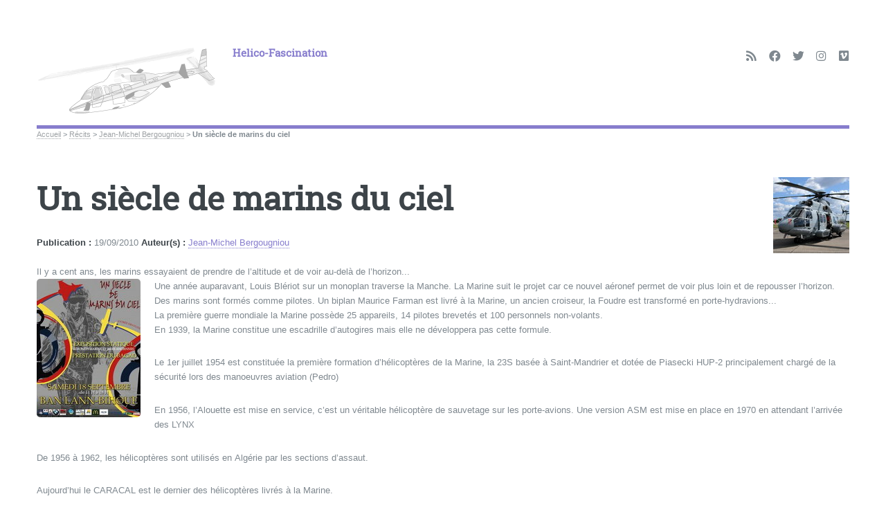

--- FILE ---
content_type: text/html; charset=utf-8
request_url: https://helico-fascination.com/recits/jean-michel-bergougniou/246-un-siecle-de-marins-du-ciel
body_size: 11289
content:
<!DOCTYPE HTML>
<html class="page_article sans_composition ltr fr no-js" lang="fr" dir="ltr">
	<head>
<base href="https://helico-fascination.com/">
		<script type='text/javascript'>/*<![CDATA[*/(function(H){H.className=H.className.replace(/\bno-js\b/,'js')})(document.documentElement);/*]]>*/</script>
		
		<meta http-equiv="Content-Type" content="text/html; charset=utf-8" />

		<title>Un siècle de marins du ciel - Helico-Fascination</title>
<meta name="description" content=" Il y a cent ans, les marins essayaient de prendre de l&#039;altitude et de voir au-del&#224; de l&#039;horizon... Une ann&#233;e auparavant, Louis Bl&#233;riot sur un (&#8230;) " />
<link rel="canonical" href="https://helico-fascination.com/recits/jean-michel-bergougniou/246-un-siecle-de-marins-du-ciel" /><meta name="generator" content="SPIP 4.4.4" />


<meta name="viewport" content="width=device-width, initial-scale=1" />


<link rel="alternate" type="application/rss+xml" title="Syndiquer tout le site" href="spip.php?page=backend" />

<link rel="stylesheet" href="local/cache-scss/main-cssify-81f84cf.css?1756275108" type="text/css" />
<!--[if IE 8]><link rel="stylesheet" href="local/cache-scss/ie8-cssify-aaaed1b.css?1756275108" /><![endif]-->
<!--[if IE 9]><link rel="stylesheet" href="local/cache-scss/ie9-cssify-e2a068c.css?1756275108" /><![endif]-->

<link rel="stylesheet" href="local/cache-scss/spip-cssify-d1dc26b.css?1756275108" type="text/css" />








<script type='text/javascript'>var var_zajax_content='content';</script><script>
var mediabox_settings={"auto_detect":true,"ns":"box","tt_img":true,"sel_g":"#documents_portfolio a[type='image\/jpeg'],#documents_portfolio a[type='image\/png'],#documents_portfolio a[type='image\/gif']","sel_c":".mediabox","str_ssStart":"Diaporama","str_ssStop":"Arr\u00eater","str_cur":"{current}\/{total}","str_prev":"Pr\u00e9c\u00e9dent","str_next":"Suivant","str_close":"Fermer","str_loading":"Chargement\u2026","str_petc":"Taper \u2019Echap\u2019 pour fermer","str_dialTitDef":"Boite de dialogue","str_dialTitMed":"Affichage d\u2019un media","splash_url":"","lity":{"skin":"_simple-dark","maxWidth":"90%","maxHeight":"90%","minWidth":"400px","minHeight":"","slideshow_speed":"2500","opacite":"0.9","defaultCaptionState":"expanded"}};
</script>
<!-- insert_head_css -->
<link rel="stylesheet" href="plugins-dist/mediabox/lib/lity/lity.css?1755094640" type="text/css" media="all" />
<link rel="stylesheet" href="plugins-dist/mediabox/lity/css/lity.mediabox.css?1755094640" type="text/css" media="all" />
<link rel="stylesheet" href="plugins-dist/mediabox/lity/skins/_simple-dark/lity.css?1755094640" type="text/css" media="all" /><link rel='stylesheet' type='text/css' media='all' href='plugins-dist/porte_plume/css/barre_outils.css?1755094641' />
<link rel='stylesheet' type='text/css' media='all' href='local/cache-css/cssdyn-css_barre_outils_icones_css-94748308.css?1756056132' />

<link rel="stylesheet" href="plugins/auto/typoenluminee-9f098-typoenluminee-4.0.0/css/enluminurestypo.css" type="text/css" media="all" />
<!-- Debut CS -->
<style type="text/css">
<!--/*--><![CDATA[/*><!--*/

	
	
	

.blocs_titre {
	background: transparent url(prive/images/deplierhaut.svg) no-repeat scroll left center;
	font-weight: normal;
	line-height: 1.2em;
	margin-top: 4px;
	padding: 0pt 0pt 0pt 26px;
	margin-bottom: 0.1em;
	clear: left;
	cursor: pointer;
}

.blocs_replie {
	background: transparent url(prive/images/deplier-right.svg) no-repeat scroll left center;
}

.blocs_title{
	display: none;
}
/*]]>*/-->
</style>
<!-- Fin CS -->


<link rel="stylesheet" href="plugins/auto/historique_spip32_documents-2abba-historique_spip32_documents-1.1.0/css/historique_spip32_documents.css" type="text/css" media="all" />



<link rel="stylesheet" href="local/cache-scss/theme-cssify-6e34371.css?1756275108" type="text/css" />







<link rel="stylesheet" href="squelettes/css/perso.css?1693144314" type="text/css" />



<script src="prive/javascript/jquery.js?1755094642" type="text/javascript"></script>

<script src="prive/javascript/jquery.form.js?1755094642" type="text/javascript"></script>

<script src="prive/javascript/jquery.autosave.js?1755094642" type="text/javascript"></script>

<script src="prive/javascript/jquery.placeholder-label.js?1755094642" type="text/javascript"></script>

<script src="prive/javascript/ajaxCallback.js?1755094642" type="text/javascript"></script>

<script src="prive/javascript/js.cookie.js?1755094642" type="text/javascript"></script>
<!-- insert_head -->
<script src="plugins-dist/mediabox/lib/lity/lity.js?1755094640" type="text/javascript"></script>
<script src="plugins-dist/mediabox/lity/js/lity.mediabox.js?1755094640" type="text/javascript"></script>
<script src="plugins-dist/mediabox/javascript/spip.mediabox.js?1755094640" type="text/javascript"></script><script type='text/javascript' src='plugins-dist/porte_plume/javascript/jquery.markitup_pour_spip.js?1755094641'></script>
<script type='text/javascript' src='plugins-dist/porte_plume/javascript/jquery.previsu_spip.js?1755094641'></script>
<script type='text/javascript' src='local/cache-js/jsdyn-javascript_porte_plume_start_js-84e42d7c.js?1756056132'></script>

<!-- Debut CS -->
<script src="local/couteau-suisse/header.js" type="text/javascript"></script>
<!-- Fin CS -->



<!--[if lt IE 9]>
<script type='text/javascript' src="plugins/auto/html5up_editorial-52a27-html5up_editorial-2.1.0/javascript/ie/html5shiv.js"></script>
<![endif]-->

<script src="plugins/auto/html5up_editorial-52a27-html5up_editorial-2.1.0/javascript/perso.js" type="text/javascript"></script>	</head>
	<body class="is-preload">
	<div id="wrapper">
		<div id="main">
			<div class="inner">
				<header id="header">
					<div class="accueil">
<!-- |image_reduire{50,50} supprimé après <img
	src="IMG/siteon0.png?1399839275"
	class="spip_logo"
	width="260"
	height="101"
	alt=""/>
spip_logo_left -> spip_logo_right
-->

	 <a rel="start home" href="https://www.helico-fascination.com/" title="Accueil"
	><h1 id="logo_site_spip" class="logo"><img
	src="local/cache-gd2/68/98a4bd75d552aa8ea5374e97f8b787.png?1755518727" class='spip_logo_left' width='260' height='101'
	alt="" /> <span class="nom_site_spip crayon meta-valeur-nom_site ">Helico-Fascination</span>
	</h1> </a>
</div>					 <ul class="icons">

	<li><a class="icon solid fa-rss" href="https://www.helico-fascination.com/spip.php?page=backend"><span class="label">RSS</span></a></li>

	<li><a class="icon brands fa-facebook" href="https://fr-fr.facebook.com/helico.fascination/"><span class="label">Facebook</span></a></li>

	

	<li><a class="icon brands fa-twitter" href="https://twitter.com/helicofascinat?lang=fr"><span class="label">Twitter</span></a></li>

	

	

	<li><a class="icon brands fa-instagram" href="https://www.instagram.com/helicofascination/"><span class="label">Instagram</span></a></li>

	

	

	

	

	

	

	<li><a class="icon brands fa-vimeo" href="https://vimeo.com/user43005113"><span class="label">Vimeo</span></a></li>

	

	

	

	

	

	

	

	

</ul>					
					
				</header>
				
				<nav class="arbo">
	 
	
	
	 
	

	 
	<a href="https://www.helico-fascination.com/">Accueil</a><span class="divider"> &gt; </span>


<a href="recits/">Récits</a><span class="divider"> &gt; </span>

<a href="recits/jean-michel-bergougniou/">Jean-Michel Bergougniou</a><span class="divider"> &gt; </span>


<span class="active"><span class="on">Un siècle de marins du ciel</span></span>
</nav>				<section>
	<header class="main">
		
		
		
		<div class="cartouche">
		<h1 class="titre crayon article-titre-246 "><img
	src="local/cache-vignettes/L110xH110/arton246-5526a.jpg?1755618875" class='spip_logo' width='110' height='110'
	alt="" /> Un siècle de marins du ciel</h1>
		</div>
		
		
		
		
		<b>Publication :</b> 19/09/2010 <b>Auteur(s) :</b> <span class="vcard author"><a class="url fn spip_in" href="021-jean-michel-bergougniou">Jean-Michel Bergougniou </a></span> <br /><br />
		

	</header>

	
	<div class="texte crayon article-texte-246 "><p>Il y a cent ans, les marins essayaient de prendre de l&#8217;altitude et de voir au-delà de l&#8217;horizon...<br />
<span class='spip_document_4068 spip_documents spip_documents_left'
 style='float:left;'>
<img src='IMG/jpg/affiche_centenaire_BAN_Lann-Bihoue_150.jpg' width="150" height="200" alt="Affiche du centenaire de la BAN de Lann Bihou&#233;- Affiche &#169; Marine Nationale" title="Affiche du centenaire de la BAN de Lann Bihou&#233;- Affiche &#169; Marine Nationale" /></span>Une année auparavant, Louis Blériot  sur un monoplan traverse la Manche. La Marine suit le projet car ce nouvel aéronef permet de voir plus loin et de repousser l&#8217;horizon.<br />
Des marins sont formés comme pilotes. Un biplan Maurice Farman est livré à la Marine, un ancien croiseur, la Foudre est transformé en porte-hydravions...<br class='autobr' />
La première guerre mondiale la Marine possède 25 appareils, 14 pilotes brevetés et 100 personnels non-volants.<br />
En 1939, la Marine constitue une escadrille d&#8217;autogires mais elle ne développera pas cette formule.</p>
<p>Le 1er juillet 1954 est constituée la première formation d&#8217;hélicoptères de la Marine, la 23S basée à Saint-Mandrier et dotée de Piasecki HUP-2 principalement chargé de la sécurité lors des manoeuvres aviation (Pedro)</p>
<p>En 1956, l&#8217;Alouette est mise en service, c&#8217;est un véritable hélicoptère de sauvetage sur les porte-avions. Une version ASM est mise en place en 1970 en attendant l&#8217;arrivée des LYNX</p>
<p>De 1956 à 1962, les hélicoptères sont utilisés en Algérie par les sections d&#8217;assaut.</p>
<p>Aujourd&#8217;hui le CARACAL est le dernier des hélicoptères livrés à la Marine.</p>
<p> Au passage un petit coucou au PGHM de Chamonix et à Pascal Brun qui étaient invités par la BAN Lann-Bihoué pour les cérémonies de ce centenaire. Un jumelage s&#8217;est établi entre la Gendarmerie et la Marine, les deux unités étant spécialisées dans le sauvetage en montagne pour l&#8217;une en mer pour l&#8217;autre.<br />
Ce fut un grand plaisir de retrouver Pascal Brun après notre rencontre aux Kerguelen.</p></div>
	
	

	<div class='ajaxbloc' data-ajax-env='pTX8ay+egSyEEwTV4t2Rq0UnJF+gEuMyo4OqAkMkTCCrlh1waBHxZk2ZEf0cjtKJ0QX1ee6Zctnf7Vb1X1UKI8EiA9lJSFMjfvcMTFYsz66JQ/ysKt0Wgnv/FPJHQWEAskM3Dw+SAWc8I/wJRQZgXzA0ypeI/D9DBA3KS7M3nFMAa+Ikspm0jJEUCiiVhwvLbeX5itNHP2p6iLByDdSowBtAMqbgQYBYrE7Jm0rI4HoZamObDsU8WYUshmzMHoVgqWe4WjdEtQzEhvOdWGcKx2Q6NCCqJ8QHZriTGOI4H/zPpQ==' data-origin="/recits/jean-michel-bergougniou/246-un-siecle-de-marins-du-ciel">

<div class="liste documents documents_portfolio">
	 <h2 class="h2">Portfolio</h2>	
	<div class="box alt">
	
	<!--NE marche pas : mettre {mode=document} au lieu de {extension IN png,jpg,gif} ?  : des images blanches (ex PDF) peut être à creuser : un mix mode document et extension ?-->
	
	<!-- test de filtrer sur largeur imagees : 
	selon
	https://www.spip.net/fr_article1823.html : la boucle document
filtre sur taille d’image
-  {largeur >= 1000} permet de sélectionner les documents de type image dont la largeur est supérieure ou égale à 1000 pixels.


	-->
	
	
	
		<div class="row uniform">
			
			<div class="col-4">
				<a href="IMG/jpg/LOR_1489.jpg"
					class="image fit"
					type="image/jpeg"
					rel="documents_portfolio-a246-r246"
					 title="L&#039;Alouette III a toujours autant de succès - Photo © Jean-Michel&nbsp;(…) "><img src='local/cache-gd2/4c/b0c9c0d6e097bebad7419348a55556.jpg?1755658553' alt='L&#039;Alouette III a toujours autant de succ&#232;s - Photo &#169; Jean-Michel (&#8230;)' />
				</a>
			</div>
			
			<div class="col-4">
				<a href="IMG/jpg/LOR_1494.jpg"
					class="image fit"
					type="image/jpeg"
					rel="documents_portfolio-a246-r246"
					 title="Le Lynx très entouré - Photo © Jean-Michel Bergougniou "><img src='local/cache-gd2/ee/0fadbdf8018d96f9764401d3bbf0fb.jpg?1755658553' alt='Le Lynx tr&#232;s entour&#233; - Photo &#169; Jean-Michel Bergougniou' />
				</a>
			</div>
			
			<div class="col-4">
				<a href="IMG/jpg/LOR_1495.jpg"
					class="image fit"
					type="image/jpeg"
					rel="documents_portfolio-a246-r246"
					 title="Photo © Jean-Michel Bergougniou "><img src='local/cache-gd2/46/ba8e6897c0dc43094387c0004b3698.jpg?1755658554' alt='Photo &#169; Jean-Michel Bergougniou' />
				</a>
			</div>
			
			<div class="col-4">
				<a href="IMG/jpg/LOR_1498.jpg"
					class="image fit"
					type="image/jpeg"
					rel="documents_portfolio-a246-r246"
					 title="Photo © Jean-Michel Bergougniou "><img src='local/cache-gd2/5e/3f872c2c7bc769ce423ac5537e6827.jpg?1755658554' alt='Photo &#169; Jean-Michel Bergougniou' />
				</a>
			</div>
			
			<div class="col-4">
				<a href="IMG/jpg/LOR_1502.jpg"
					class="image fit"
					type="image/jpeg"
					rel="documents_portfolio-a246-r246"
					 title="Photo © Jean-Michel Bergougniou "><img src='local/cache-gd2/1b/d956c93011c5d1146a30720ee5cc86.jpg?1755658554' alt='Photo &#169; Jean-Michel Bergougniou' />
				</a>
			</div>
			
			<div class="col-4">
				<a href="IMG/jpg/LOR_1503.jpg"
					class="image fit"
					type="image/jpeg"
					rel="documents_portfolio-a246-r246"
					 title="Le Lynx et l&#039;Alouette III - Photo © Jean-Michel Bergougniou "><img src='local/cache-gd2/6b/34480af57985918b385045f8cd03a4.jpg?1755658554' alt='Le Lynx et l&#039;Alouette III - Photo &#169; Jean-Michel Bergougniou' />
				</a>
			</div>
			
			<div class="col-4">
				<a href="IMG/jpg/LOR_1505.jpg"
					class="image fit"
					type="image/jpeg"
					rel="documents_portfolio-a246-r246"
					 title="Photo © Jean-Michel Bergougniou "><img src='local/cache-gd2/e0/58a1b1b7122c5f7b18a2848449f73b.jpg?1755658554' alt='Photo &#169; Jean-Michel Bergougniou' />
				</a>
			</div>
			
			<div class="col-4">
				<a href="IMG/jpg/LOR_1545.jpg"
					class="image fit"
					type="image/jpeg"
					rel="documents_portfolio-a246-r246"
					 title="Photo © Jean-Michel Bergougniou "><img src='local/cache-gd2/c7/1ef3327f62a7e8882cd1449150dc85.jpg?1755658554' alt='Photo &#169; Jean-Michel Bergougniou' />
				</a>
			</div>
			
			<div class="col-4">
				<a href="IMG/jpg/LOR_1547.jpg"
					class="image fit"
					type="image/jpeg"
					rel="documents_portfolio-a246-r246"
					 title="Photo © Jean-Michel Bergougniou "><img src='local/cache-gd2/6f/ac7e5399852ca81de15b55ad72ee70.jpg?1755658554' alt='Photo &#169; Jean-Michel Bergougniou' />
				</a>
			</div>
			
			<div class="col-4">
				<a href="IMG/jpg/LOR_1552.jpg"
					class="image fit"
					type="image/jpeg"
					rel="documents_portfolio-a246-r246"
					 title="Photo © Jean-Michel Bergougniou "><img src='local/cache-gd2/c6/30ab5c4bd2f9b5ee22e357b0564813.jpg?1755658554' alt='Photo &#169; Jean-Michel Bergougniou' />
				</a>
			</div>
			
			<div class="col-4">
				<a href="IMG/jpg/LOR_1553.jpg"
					class="image fit"
					type="image/jpeg"
					rel="documents_portfolio-a246-r246"
					 title="Photo © Jean-Michel Bergougniou "><img src='local/cache-gd2/5a/338a8391f8612ee94259872acc9e56.jpg?1755658554' alt='Photo &#169; Jean-Michel Bergougniou' />
				</a>
			</div>
			
			<div class="col-4">
				<a href="IMG/jpg/LOR_1557.jpg"
					class="image fit"
					type="image/jpeg"
					rel="documents_portfolio-a246-r246"
					 title="Photo © Jean-Michel Bergougniou "><img src='local/cache-gd2/42/01f25e308f22abbec943cb10cd3f69.jpg?1755658554' alt='Photo &#169; Jean-Michel Bergougniou' />
				</a>
			</div>
			
			<div class="col-4">
				<a href="IMG/jpg/LOR_1571.jpg"
					class="image fit"
					type="image/jpeg"
					rel="documents_portfolio-a246-r246"
					 title="Un Blériot XI, premier avion qui a volé au sein de la Marine - Photo ©&nbsp;(…) "><img src='local/cache-gd2/b6/8302f3b396606577f26fb239dcd39a.jpg?1755658554' alt='Un Bl&#233;riot XI, premier avion qui a vol&#233; au sein de la Marine - Photo &#169; (&#8230;)' />
				</a>
			</div>
			
			<div class="col-4">
				<a href="IMG/jpg/LOR_1666.jpg"
					class="image fit"
					type="image/jpeg"
					rel="documents_portfolio-a246-r246"
					 title="Le PGHM de Chamonix invité par la BAN Lann-Bihoué pour les cérémonies de ce&nbsp;(…) "><img src='local/cache-gd2/ae/bec04586f7db4ff9de505172539870.jpg?1755658554' alt='Le PGHM de Chamonix invit&#233; par la BAN Lann-Bihou&#233; pour les c&#233;r&#233;monies de ce (&#8230;)' />
				</a>
			</div>
			
			<div class="col-4">
				<a href="IMG/jpg/LOR_1678.jpg"
					class="image fit"
					type="image/jpeg"
					rel="documents_portfolio-a246-r246"
					 title="Pascal Brun (CMBH) invité par la BAN Lann-Bihoué pour les cérémonies - Photo&nbsp;(…) "><img src='local/cache-gd2/5d/0fe2f414bbb2752b7f9738847bcbd3.jpg?1755658554' alt='Pascal Brun (CMBH) invit&#233; par la BAN Lann-Bihou&#233; pour les c&#233;r&#233;monies - Photo (&#8230;)' />
				</a>
			</div>
			
			<div class="col-4">
				<a href="IMG/jpg/LOR_1681.jpg"
					class="image fit"
					type="image/jpeg"
					rel="documents_portfolio-a246-r246"
					 title="Photo © Jean-Michel Bergougniou "><img src='local/cache-gd2/70/dceb7ed430af855f19f9237af4ebd1.jpg?1755658554' alt='Photo &#169; Jean-Michel Bergougniou' />
				</a>
			</div>
			
			<div class="col-4">
				<a href="IMG/jpg/LOR_1682.jpg"
					class="image fit"
					type="image/jpeg"
					rel="documents_portfolio-a246-r246"
					 title="Le stand du PGHM de Chamonix - Photo © Jean-Michel Bergougniou "><img src='local/cache-gd2/e9/ebb27cb713f0fe701918bc364fe39a.jpg?1755658554' alt='Le stand du PGHM de Chamonix - Photo &#169; Jean-Michel Bergougniou' />
				</a>
			</div>
			
			<div class="col-4">
				<a href="IMG/jpg/LOR_1686.jpg"
					class="image fit"
					type="image/jpeg"
					rel="documents_portfolio-a246-r246"
					 title="Pascal Brun sur le stand du PGHM de Chamonix - Photo © Jean-Michel Bergougniou "><img src='local/cache-gd2/b8/4204cc11360ae4fd4210cb9be155c6.jpg?1755658554' alt='Pascal Brun sur le stand du PGHM de Chamonix - Photo &#169; Jean-Michel Bergougniou' />
				</a>
			</div>
			
		</div>
	</div>
</div>


</div><!--ajaxbloc-->
	<a href="/recits/jean-michel-bergougniou/246-un-siecle-de-marins-du-ciel#forum" name="forum" id="forum"></a>	<h2 class="forum-titre">Un message, un commentaire ?</h2>
	<div class="formulaire_spip formulaire_forum ajax" id="formulaire_forum">






 


<form action="/recits/jean-michel-bergougniou/246-un-siecle-de-marins-du-ciel#formulaire_forum" method="post" enctype='multipart/form-data'><div>
	<span class="form-hidden"><input name='formulaire_action' type='hidden'
		value='forum'><input name='formulaire_action_args' type='hidden'
		value='ZXIMC+iPhWkqDRbIhw1yLU/ZJQ6J1koPuA3l7DZlJSnl0LvN3i16RXebeAM4m7AGHnlBiBt0QbWtfvAdFcuIk1jaAFe4b0I9x+j83rEPpo8hkPRwVs2uvdeKZvsu2bHQi/I2siCMpwUtLRp5ivOc2g=='><input name='formulaire_action_sign' type='hidden'
		value=''><input type='hidden' name='id_article' value='246' /><input type='hidden' name='id_objet' value='246' /><input type='hidden' name='objet' value='article' /><input type='hidden' name='id_forum' value='' /><input type='hidden' name='arg' value='' /><input type='hidden' name='hash' value='' /><input type='hidden' name='verif_' value='ok' /><input type='hidden' name='autosave' class='autosaveactive' value='forum_d4e9d63bc357709d0033f3353588af30'><script>if (window.jQuery) jQuery(function(){
		  $("input.autosaveactive").closest("form:not(.autosaveon)").autosave({url:"https://www.helico-fascination.com/"}).addClass("autosaveon");
			});</script><input type='hidden' name='_jeton' value='6c59a4a4109f80d4e840184bac19b014bd4ab69f4d11a5f0a221d56ba9d35e6e' /></span>
	<input type="hidden" name="id_forum" value="0" />
	<fieldset class="moderation_info info">
		<legend>modération a priori</legend>
		<p class="explication"> Ce forum est modéré a priori : votre contribution n’apparaîtra qu’après avoir été validée par les responsables.</p>
	</fieldset>

	<fieldset class="qui saisie_qui">
<legend>Qui êtes-vous ?</legend>

 
	<div class="editer-groupe">
		<div class='editer saisie_session_nom'>
			<label for="session_nom">Votre nom</label>
			<input type="text" class="text" name="session_nom" id="session_nom" value="" size="40" autocapitalize="off" autocorrect="off" />
			
		</div>
		<div class='editer saisie_session_email'>
			<label for="session_email">Votre adresse email</label>
			<input type="email" class="text email" name="session_email" id="session_email" value="" size="40" autocapitalize="off" autocorrect="off" />
		</div>
	</div>

</fieldset>
	<fieldset>
	<legend>Votre message</legend>
	 
		<input type="hidden" name="titre" id="titre" value="Un siècle de marins du ciel" />
	<div class="editer-groupe">
	



<div class='editer saisie_texte obligatoire'>
		<label for='texte'>Texte de votre message (obligatoire)</label>
		
		<p class='explication'>Pour créer des paragraphes, laissez simplement des lignes vides.</p>
		<textarea name="texte" id="texte" rows="10" cols="60"></textarea>
	</div>

	</div></fieldset>





	
	 
	<p style="display: none;">
		<label for="nobot_forum">Veuillez laisser ce champ vide :</label>
		<input type="text" class="text" name="nobot" id="nobot_forum" value="" size="10" />
	</p>
	
	<p class="boutons"><input type="submit" class="btn submit noscroll" name="previsualiser_message" value="Prévisualiser" /></p>
</div>
<div class="editer saisie_session_email" style="display: none;">
	<label for="give_me_your_email">Veuillez laisser ce champ vide :</label>
	<input type="text" class="text email" name="email_nobot" id="give_me_your_email" value="" size="10" />
</div></form>




</div>
	
</section>				
			</div><!-- .inner -->
		</div><!-- .main -->
		<div id="sidebar">
			<div class="inner">

	<section id="search" class="alt">
	<form action="spip.php?page=recherche" method="get">
	<input name="page" value="recherche" type="hidden"
>
	
		<input class="search text" name="recherche" id="recherche" accesskey="4" placeholder="Chercher" type="search" />
	</form>
</section>

	
	
	  <nav id="menu">
	<header class="major">
		<h2>Menu</h2>
	</header>
	
	<ul>
	
				
		<li><a class="accueil" href="https://www.helico-fascination.com">Accueil</a></li>
	
		
		
		
		
			
					
			
			
			
		<li>
		
			
			
		
			 
				
			<span class="opener">Général</span>
			<ul> 
				<//B>				<li>
	
		
		<a href="general/introduction/">Introduction</a>
		<ul>
		
		
			
					</ul>
	</li>





		
	<li>
	
		
		<a href="general/a-propos-de/">A propos de</a>
		<ul>
		
		
			
					</ul>
	</li>





		
		
		
	  
		
	<li>
	
		
		<a href="general/a-propos-du-site/">A propos du site</a>
		<ul>
		
		
			 
				
			
					</ul>
	</li>





		
	<li>
	
		
		<a href="general/archives/">Archives</a>
		<ul>
		
		
			
			<li>
	
		
		<a href="general/archives/archives-18-18-18-18-18-18-18-18-18-18-18-18-18-18-18-18-18-18-18-18-18-18-18-18-18-18-18-18-18-18-18-18-18-18-18-18-18-18-18-18-18-18-18-18-18-18-18-18-18-18-18-18-18-18-18-18-18-18-18-18-18-18/">Archives</a>
		<ul>
		
		
			
					</ul>
	</li>		</ul>
	</li>





		
		
		
	  
		
	<li>
	
		
		<a href="general/classement/">Classement</a>
		<ul>
		
		
			 
				
			
					</ul>
	</li>





		
	<li>
	
		
		<a href="general/contact/">Contact</a>
		<ul>
		
		
			
					</ul>
	</li>





		
	<li>
	
		
		<a href="general/copyright/">Copyright</a>
		<ul>
		
		
			
					</ul>
	</li>





		
	<li>
	
		
		<a href="general/credits/">Crédits</a>
		<ul>
		
		
			
					</ul>
	</li>





		
		
		
	  
		
	<li>
	
		
		<a href="general/les-liens/">Les liens</a>
		<ul>
		
		
			 
				
			
					</ul>
	</li>			</ul>
		</li>
		
		
		
		
			
			
					 
					
			
			
			
		<li>
		
			
			
		
			 
				
			<span class="opener on active">Récits</span>
			<ul> 
				<div> 
   <a class="articles_racine_rub" href="recits/"> 
   4 articles(s) <b> [ Afficher ] </b></a><br />
   </div>				<li>
	
		
		<a href="recits/autres-auteurs/">Autres auteurs</a>
		<ul>
		
		
			 
				
			
			<li>
	
		
		<a href="recits/autres-auteurs/benjamin-grelier/">Benjamin Grelier</a>
		<ul>
		
		
			 
				
			
					</ul>
	</li>





		
	<li>
	
		
		<a href="recits/autres-auteurs/charles-marion/">Charles Marion</a>
		<ul>
		
		
			
					</ul>
	</li>		</ul>
	</li>





		
		
		
	  
		
	<li>
	
		
		<a href="recits/chetak/">Chetak</a>
		<ul>
		
		
			 
				
			
					</ul>
	</li>





		
		
		
	  
		
	<li>
	
		
		<a href="recits/christophe-gothie/">Christophe Gothié</a>
		<ul>
		
		
			 
				
			
					</ul>
	</li>





		
		
		
	  
		
	<li>
	
		
		<a href="recits/daniel-liron/">Daniel Liron</a>
		<ul>
		
		
			 
				
			
					</ul>
	</li>





		
		
		
	  
		
	<li>
	
		
		<a href="recits/eric-thirion/">Eric Thirion</a>
		<ul>
		
		
			 
				
			
					</ul>
	</li>





		
		
		
	  
		
	<li>
	
		
		<a href="recits/francis-delafosse/">Francis Delafosse</a>
		<ul>
		
		
			 
				
			
					</ul>
	</li>





		
		
	  
		
	<li>
	
		
		<a href="recits/franck-anselme/">Franck Anselme</a>
		<ul>
		
		
			 
				
			
					</ul>
	</li>





		
		
		
	  
		
	<li>
	
		
		<a href="recits/francois-bourrillon/">François Bourrillon</a>
		<ul>
		
		
			 
				
			
					</ul>
	</li>





		
		
		
	  
		
	<li>
	
		
		<a href="recits/jean-marie-potelle/">Jean-Marie Potelle</a>
		<ul>
		
		
			 
				
			
					</ul>
	</li>





		
		
		
	  
		
	<li>
	
		
		<a href="recits/jean-michel-bergougniou/"  class="on">Jean-Michel Bergougniou</a>
		<ul>
		
		
			 
				
			
					</ul>
	</li>





		
		
		
	  
		
	<li>
	
		
		<a href="recits/jeremy-perrin/">Jérémy Perrin</a>
		<ul>
		
		
			 
				
			
					</ul>
	</li>





		
		
		
	  
		
	<li>
	
		
		<a href="recits/marc-lafond/">Marc Lafond</a>
		<ul>
		
		
			 
				
			
					</ul>
	</li>





		
		
		
	  
		
	<li>
	
		
		<a href="recits/natacha-laporte/">Natacha Laporte</a>
		<ul>
		
		
			 
				
			
					</ul>
	</li>





		
		
		
	  
		
	<li>
	
		
		<a href="recits/patrick-gisle/">Patrick Gisle</a>
		<ul>
		
		
			 
				
			
					</ul>
	</li>			</ul>
		</li>
		
		
		
		
			
			
					 
					
			
			
			
		<li>
		
			
			
		
			 
				
			<span class="opener">Pilotes et Equipages</span>
			<ul> 
				<div> 
   <a class="articles_racine_rub" href="pilotes-et-equipages/"> 
   5 articles(s) <b> [ Afficher ] </b></a><br />
   </div>				<li>
	
		
		<a href="pilotes-et-equipages/les-femmes-pilotes/">Les Femmes pilotes</a>
		<ul>
		
		
			 
				
			
					</ul>
	</li>





		
		
		
	  
		
	<li>
	
		
		<a href="pilotes-et-equipages/les-legendes/">Les Légendes</a>
		<ul>
		
		
			 
				
			
					</ul>
	</li>





		
		
		
	  
		
	<li>
	
		
		<a href="pilotes-et-equipages/les-pilotes/">Les Pilotes</a>
		<ul>
		
		
			 
				
			
					</ul>
	</li>





		
		
		
	  
		
	<li>
	
		
		<a href="pilotes-et-equipages/sag-et-dag/">SAG et DAG</a>
		<ul>
		
		
			 
				
			
					</ul>
	</li>





		
		
		
	  
		
	<li>
	
		
		<a href="pilotes-et-equipages/securite-civile/">Sécurité civile</a>
		<ul>
		
		
			 
				
			
					</ul>
	</li>			</ul>
		</li>
		
		
		
		
			
			
					 
					
			
			
		<li>
		
			
			
		
			 
				
			<span class="opener">J.P.O.</span>
			<ul> 
				<div> 
   <a class="articles_racine_rub" href="j-p-o/"> 
   15 articles(s) <b> [ Afficher ] </b></a><br />
   </div>							</ul>
		</li>
		
		
		
		
			
			
					 
					
			
			
			
		<li>
		
			
			
		
			 
				
			<span class="opener">Photos</span>
			<ul> 
				<div> 
   <a class="articles_racine_rub" href="photos/"> 
   44 articles(s) <b> [ Afficher ] </b></a><br />
   </div>				<li>
	
		
		<a href="photos/reportages-photos/">Reportages Photos</a>
		<ul>
		
		
			 
				
			
					</ul>
	</li>			</ul>
		</li>
		
		
		
		
			
			
					 
					
			
			
			
		<li>
		
			
			
		
			 
				
			<span class="opener">Vidéos</span>
			<ul> 
				<div> 
   <a class="articles_racine_rub" href="videos/"> 
   7 articles(s) <b> [ Afficher ] </b></a><br />
   </div>				<li>
	
		
		<a href="videos/reportage-du-moment/">Reportage du moment</a>
		<ul>
		
		
			 
				
			
					</ul>
	</li>





		
		
		
	  
		
	<li>
	
		
		<a href="videos/reportages-tv/">Reportages TV</a>
		<ul>
		
		
			 
				
			
					</ul>
	</li>





		
		
		
	  
		
	<li>
	
		
		<a href="videos/videos/">Vidéos</a>
		<ul>
		
		
			 
				
			
					</ul>
	</li>			</ul>
		</li>
		
		
		
		
			
			
					 
					
			
			
		<li>
		
			
			
		
			 
				
			<span class="opener">Flash</span>
			<ul> 
				<div> 
   <a class="articles_racine_rub" href="flash/"> 
   7 articles(s) <b> [ Afficher ] </b></a><br />
   </div>							</ul>
		</li>
		
		
		
		
			
					
			
			
		<li>
		
			 
			<a href="annexes/">Annexes</a>
			
		
			
		</li>
		
		
		
		
			
			
					 
					
			
			
			
		<li>
		
			
			
		
			 
				
			<span class="opener">Database</span>
			<ul> 
				<div> 
   <a class="articles_racine_rub" href="database/"> 
   11 articles(s) <b> [ Afficher ] </b></a><br />
   </div>				<li>
	
		
		<a href="database/base-de-donnees-helicos/">Base de données Hélicos</a>
		<ul>
		
		
			
					</ul>
	</li>			</ul>
		</li>
		
	
	</ul>
	
</nav>	
	
	 
	<section>
			<header class="major">
				<h2>Restez en contact</h2>
			</header>
			<ul class="contact" itemscope itemtype="http://schema.org/Organization">
				<li itemprop="email" class="icon solid fa-envelope"><a href="mailto:contact@helico-fascination.com">contact@helico-fascination.com</a></li>
				
					<!-- Formulaire de contact en bloc dépliable, fonction du couteau suisse (devant être activée !)
				Avec décalage de la zone d'insértion du formulaire qui était sous la ligne "contact"
				-->
				<li class="contact_form icon solid fa-share">
				<div class="ajax">
				
	
					
					 <div class="cs_blocs"><h5 class="blocs_titre blocs_replie"><a href="javascript:;"> <!-- ajout -->
					 <span class="deplie_form_contact">Formulaire de Contact</span>
						&nbsp;
					 </a></h5><div class="blocs_resume"><!-- ajout -->
						(afficher le formulaire de contact)
					 </div><div class="blocs_destination blocs_invisible blocs_slide"><!-- ajout -->
						
						

 
	<form action='/recits/jean-michel-bergougniou/246-un-siecle-de-marins-du-ciel' method='post'>
		<span class="form-hidden"><input name='formulaire_action' type='hidden'
		value='contact'><input name='formulaire_action_args' type='hidden'
		value='LXP2CGuOhWk76/pKZQD1lTjgxOLZ6w0mBphH596/Ocg8x9aPz8+KaDf7dDWC0sTV2JOV9342k43vb2U10B7AyUBksXM/y0Ge+A=='><input name='formulaire_action_sign' type='hidden'
		value=''></span><label>Votre email</label>
		
		<input type='text' name='email' value='' />
		<br />
		<label>Votre message</label>
		
		<textarea name='message'></textarea>
		<input type='submit' name='ok' value='ok' />
	</form>
					 </div></div><!-- ajout -->
				
				</div>
				</li>
				
				
				<li itemprop="telephone" class="icon solid fa-phone">+33 (0)6 11 27 17 21</li>
				<li itemprop="address" class="icon solid fa-home">Christophe Gothié<br class='autobr' />
Résidence L&#8217;Orée du Lac - App. A33<br class='autobr' />
50, boulevard du lac<br class='autobr' />
73370 Le Bourget-du-Lac
</li>
				<li itemprop="contact" class="icon solid fa-clock">Par téléphone<br class='autobr' />
Tél.&nbsp;: +33 (0)4 57 08 06 83<br class='autobr' />
Par SMS ou MMS<br class='autobr' />
Port.&nbsp;: +33 (0)6 18 00 07 33
</li>
	
					

			</ul>
	</section>
	
	<footer id="footer">
		<p class="copyright">
	 2002-
	2026  &mdash; Helico-Fascination | 
	<a rel="contents" href="spip.php?page=plan">Plan du site</a> | 
		<a href="spip.php?page=login&amp;url=%2Frecits%2Fjean-michel-bergougniou%2F246-un-siecle-de-marins-du-ciel" rel="nofollow" class='login_modal'>Se connecter</a> | 
		<a href="https://html5up.net/editorial" title="theme graphique par html5up" class="spip_out">HTML5 UP</a> | 
	<small class="generator">
		<a href="https://www.spip.net/" rel="generator" title="Site r&#233;alis&#233; avec SPIP" class="spip_out">
			<?xml version="1.0" encoding="UTF-8" standalone="no"?>
<svg
   xmlns:dc="http://purl.org/dc/elements/1.1/"
   xmlns:cc="http://creativecommons.org/ns#"
   xmlns:rdf="http://www.w3.org/1999/02/22-rdf-syntax-ns#"
   xmlns:svg="http://www.w3.org/2000/svg"
   xmlns="http://www.w3.org/2000/svg"
   xmlns:sodipodi="http://sodipodi.sourceforge.net/DTD/sodipodi-0.dtd"
   xmlns:inkscape="http://www.inkscape.org/namespaces/inkscape"
   version="1.1"
   id="Calque_4"
   x="0px"
   y="0px"
   viewBox="0 0 200 200"
   enable-background="new 0 0 200 200"
   xml:space="preserve"
   inkscape:version="0.91 r13725"
   sodipodi:docname="spip.svg"><metadata
     id="metadata25"><rdf:RDF><cc:Work
         rdf:about=""><dc:format>image/svg+xml</dc:format><dc:type
           rdf:resource="http://purl.org/dc/dcmitype/StillImage" /></cc:Work></rdf:RDF></metadata><defs
     id="defs23" /><sodipodi:namedview
     pagecolor="#ffffff"
     bordercolor="#666666"
     borderopacity="1"
     objecttolerance="10"
     gridtolerance="10"
     guidetolerance="10"
     inkscape:pageopacity="0"
     inkscape:pageshadow="2"
     inkscape:window-width="1920"
     inkscape:window-height="1147"
     id="namedview21"
     showgrid="false"
     inkscape:zoom="1.18"
     inkscape:cx="100"
     inkscape:cy="98.305085"
     inkscape:window-x="1024"
     inkscape:window-y="0"
     inkscape:window-maximized="1"
     inkscape:current-layer="g17" /><g
     id="g3"><g
       id="g5"><path
         fill="#FFFFFF"
         d="M142.3,59.4C133.4,23.1,96.7,0.9,60.4,9.8c-3.4,0.8-6.6,1.9-9.7,3.2C36.3,21.2,24,32.9,15.2,47    C8.9,60.5,7,76.2,10.8,91.8c12,48.7,57.8,56.9,82.7,69.3c5.3,2.6,9.5,7.3,11,13.4c2.7,10.8-4,21.8-14.8,24.4c-0.1,0-0.2,0-0.2,0    c-0.4,0.1-0.8,0.2-1,0.2c-0.1,0-0.2,0-0.2,0.1c0,0,0,0,0,0c3.8,0.5,7.8,0.7,11.7,0.7c6.6,0,13.1-0.6,19.4-1.9l0.1,0c0,0,0,0,0.1,0    c10.6-7.7,16.1-21.2,12.8-34.7c0,0,0,0,0,0s0,0,0-0.1v0c0,0,0-0.1,0-0.1c-8.9-35.6-45.9-31.8-51.8-55.8c-4.2-17,7.2-30,24.2-34.2    c10.1-2.5,20.2,0.2,27.6,6.2c1.1,0.9,2.4,2,3.7,3.5c0,0.1,0.1,0.1,0.1,0.2c0,0,0,0,0.1,0.1c0.2,0.3,0.5,0.5,0.7,0.8    c0.2,0.2,0.3,0.4,0.5,0.6c0.2,0.2,0.3,0.4,0.5,0.7c0,0,0.1,0.1,0.1,0.1c1.5,2,2.5,3.5,3.8,3.2c1.1-0.3,1.8-2.9,2.1-4.7    C144.8,75.9,144.3,67.6,142.3,59.4z"
         id="path7" /></g></g><g
     id="g9"><g
       id="g11"><path
         d="M104.5,174.5c-1.5-6.2-5.7-10.8-11-13.4c-24.9-12.4-70.7-20.5-82.7-69.3C7,76.2,8.9,60.5,15.2,47    c-3,4.8-5.6,9.9-7.8,15.2c-0.2,0.5-0.4,1.1-0.6,1.6C6.4,64.8,6,65.9,5.6,67c-0.2,0.5-0.4,1.1-0.6,1.6c-0.4,1.1-0.7,2.2-1,3.3    c-0.2,0.6-0.3,1.1-0.5,1.7c-0.2,0.6-0.3,1.1-0.5,1.7c-0.3,1.1-0.5,2.3-0.8,3.4c-0.1,0.6-0.2,1.1-0.4,1.7c-0.1,0.6-0.2,1.1-0.3,1.7    c-0.1,0.3-0.1,0.7-0.2,1c-0.1,0.4-0.1,0.7-0.2,1.1c0,0.3-0.1,0.6-0.1,0.9C1,85.6,1,86,0.9,86.4c-0.1,0.6-0.2,1.2-0.2,1.8    c-0.1,0.5-0.1,1-0.2,1.6c-0.1,0.7-0.1,1.5-0.2,2.2c-0.1,0.9-0.1,1.7-0.2,2.6c0,0.5-0.1,1-0.1,1.6c0,0.1,0,0.2,0,0.3    C0,97,0,97.6,0,98.1c0,0.6,0,1.3,0,1.9c0,0.8,0,1.6,0,2.4c0,0.5,0,0.9,0,1.4c0,0.4,0,0.8,0.1,1.2c0,0.2,0,0.5,0,0.7    c0,0.6,0.1,1.1,0.1,1.7c0,0.2,0,0.5,0.1,0.7c0.1,0.7,0.1,1.4,0.2,2.1c0.1,0.7,0.2,1.4,0.2,2.2c0,0.3,0.1,0.6,0.1,1    c0.1,0.5,0.1,0.9,0.2,1.4c0.1,0.5,0.1,1,0.2,1.5c0,0.2,0,0.4,0.1,0.5c0.1,0.5,0.2,1,0.3,1.5c0.1,0.4,0.1,0.8,0.2,1.2    c0.1,0.4,0.2,0.8,0.2,1.2c0.1,0.3,0.1,0.7,0.2,1c0.1,0.5,0.2,0.9,0.3,1.4c0.2,0.7,0.3,1.3,0.5,2c0.2,0.6,0.3,1.1,0.5,1.7    c1,3.6,2.2,7.1,3.5,10.5c0.2,0.5,0.4,1,0.6,1.5c0.3,0.6,0.5,1.3,0.8,1.9c0.3,0.6,0.5,1.2,0.8,1.7c0,0.1,0.1,0.2,0.1,0.2    c0.2,0.5,0.5,1,0.7,1.4c0.1,0.3,0.3,0.6,0.5,0.9c0.2,0.4,0.4,0.8,0.7,1.3c0.3,0.6,0.6,1.2,0.9,1.8c0.2,0.5,0.5,0.9,0.8,1.4    c0.1,0.2,0.3,0.4,0.4,0.7c0.2,0.3,0.4,0.7,0.6,1c0.2,0.4,0.5,0.9,0.8,1.3c0.4,0.6,0.8,1.3,1.2,1.9c0.4,0.6,0.8,1.2,1.2,1.9    c1.3,1.9,2.6,3.7,3.9,5.4c0.5,0.6,0.9,1.2,1.4,1.7c0.4,0.4,0.7,0.9,1.1,1.3c0.6,0.7,1.2,1.4,1.8,2.1c0.5,0.5,1,1.1,1.5,1.6    c0.5,0.5,1,1.1,1.5,1.6c6.2,6.4,13.3,11.9,21,16.4c11.6,6.8,24.7,11.3,38.7,13c0.1,0,0.2,0,0.3-0.1c0.2-0.1,0.6-0.1,1-0.2    c0.1,0,0.2,0,0.2,0C100.5,196.2,107.2,185.3,104.5,174.5z"
         id="sp" /></g></g><g
     id="g15"><g
       id="g17"><path
         d="M100,0c-0.7,0-1.5,0-2.2,0c-0.4,0-0.8,0-1.2,0c-0.6,0-1.2,0-1.8,0.1c-0.7,0-1.4,0.1-2.1,0.1    c-0.2,0-0.4,0-0.6,0.1c-0.8,0.1-1.5,0.1-2.3,0.2c-0.6,0.1-1.1,0.1-1.7,0.2c-0.4,0-0.8,0.1-1.3,0.2c-0.5,0.1-1.1,0.1-1.6,0.2    c-0.5,0.1-1.1,0.2-1.6,0.3c-1.1,0.2-2.1,0.4-3.2,0.6c-0.5,0.1-1.1,0.2-1.6,0.3c-0.6,0.1-1.2,0.3-1.9,0.4c-0.6,0.1-1.1,0.3-1.7,0.4    c-0.2,0-0.4,0.1-0.6,0.2c-1,0.3-2,0.5-3,0.8c-0.1,0-0.3,0.1-0.5,0.1c-0.9,0.3-1.7,0.5-2.6,0.8c-0.1,0-0.2,0-0.2,0.1    c-0.6,0.2-1.3,0.4-1.9,0.7c-0.1,0-0.3,0.1-0.4,0.1c-0.3,0.1-0.5,0.2-0.8,0.3c0,0-0.1,0-0.1,0C64.5,6.5,64,6.7,63.4,7    c-0.1,0-0.1,0-0.2,0.1c-0.2,0.1-0.3,0.1-0.5,0.2c-0.7,0.3-1.4,0.6-2.1,0.9c-0.8,0.3-1.5,0.7-2.3,1c-0.1,0-0.2,0.1-0.2,0.1    c-0.1,0-0.2,0.1-0.3,0.1c-0.4,0.2-0.9,0.4-1.3,0.6c-0.6,0.3-1.1,0.5-1.7,0.8c-0.5,0.2-1,0.5-1.5,0.8c-0.1,0.1-0.2,0.1-0.4,0.2    c-0.8,0.4-1.5,0.8-2.2,1.2c3.1-1.3,6.3-2.4,9.7-3.2c36.3-8.9,73,13.2,81.9,49.5c2,8.2,2.4,16.5,1.5,24.4c-0.3,1.9-1,4.5-2.1,4.7    c-1.3,0.3-2.3-1.1-3.8-3.2c0,0-0.1-0.1-0.1-0.1c-0.2-0.2-0.3-0.4-0.5-0.7c-0.2-0.2-0.3-0.4-0.5-0.6c-0.2-0.3-0.4-0.5-0.7-0.8    c0,0,0,0-0.1-0.1c0-0.1-0.1-0.1-0.1-0.2c-1.3-1.5-2.5-2.7-3.7-3.5c-7.4-6.1-17.5-8.7-27.6-6.2c-17,4.2-28.3,17.2-24.2,34.2    c5.9,24,42.9,20.2,51.8,55.8c0,0,0,0.1,0,0.1v0c0,0,0,0,0,0.1s0,0,0,0c3.3,13.5-2.2,27.1-12.9,34.7c1.6-0.3,3.2-0.7,4.8-1.1    c0.8-0.2,1.6-0.4,2.4-0.6c1.6-0.4,3.1-0.9,4.7-1.4c2.3-0.8,4.6-1.6,6.8-2.5c2.6-1.1,5.2-2.3,7.8-3.6c1.9-1,3.8-2,5.6-3.1    c0.6-0.4,1.2-0.7,1.8-1.1c0.6-0.4,1.2-0.8,1.8-1.2c0.6-0.4,1.2-0.8,1.8-1.2c0.6-0.4,1.2-0.8,1.7-1.2c0.6-0.4,1.1-0.8,1.7-1.2    c0,0,0,0,0.1-0.1c0.5-0.4,1.1-0.8,1.6-1.2c1.1-0.9,2.2-1.8,3.3-2.7c0.5-0.5,1.1-0.9,1.6-1.4c0.5-0.5,1-0.9,1.6-1.4    c0.5-0.5,1-0.9,1.5-1.4c0,0,0.1,0,0.1-0.1c0.5-0.5,1-1,1.5-1.5c0.5-0.5,1-1,1.5-1.5c1.4-1.5,2.8-3.1,4.2-4.7    c0.5-0.5,0.9-1.1,1.3-1.6c0.3-0.4,0.6-0.7,0.9-1.1c0.3-0.3,0.5-0.7,0.8-1c0.4-0.5,0.7-0.9,1-1.4c0.3-0.5,0.7-0.9,1-1.4    c0.1-0.2,0.2-0.4,0.4-0.5c0.3-0.5,0.6-0.9,0.9-1.4c0.4-0.6,0.8-1.2,1.2-1.8c1.7-2.7,3.3-5.5,4.8-8.4c0.3-0.5,0.5-1,0.8-1.5    c0.2-0.5,0.5-1.1,0.7-1.6c0.2-0.5,0.5-1,0.7-1.5c0.2-0.6,0.5-1.1,0.7-1.7c0.3-0.8,0.6-1.5,0.9-2.3c0,0,0-0.1,0-0.1    c0.3-0.7,0.6-1.4,0.8-2.2c0.2-0.7,0.5-1.3,0.7-2c0.1-0.3,0.2-0.6,0.3-1c0.2-0.5,0.4-1.1,0.5-1.7c0.2-0.6,0.3-1.1,0.5-1.7    c0.2-0.5,0.3-1,0.4-1.5c0-0.2,0.1-0.3,0.1-0.5c0.1-0.5,0.3-0.9,0.4-1.4c0.1-0.3,0.2-0.7,0.2-1c0.1-0.5,0.2-1,0.3-1.5    c0.3-1.4,0.6-2.8,0.9-4.3c0.1-0.5,0.2-1,0.2-1.5c0.1-0.6,0.2-1.2,0.3-1.8c0.1-0.5,0.1-1,0.2-1.5c0-0.3,0.1-0.5,0.1-0.8    c0.1-0.6,0.2-1.3,0.2-2c0-0.1,0-0.1,0-0.2c0.1-0.6,0.1-1.2,0.2-1.7c0-0.5,0.1-1,0.1-1.5c0-0.2,0-0.4,0-0.6c0-0.5,0.1-1,0.1-1.5    c0-0.3,0-0.7,0-1c0-0.5,0-1,0-1.5c0-0.8,0-1.5,0-2.3C200,44.8,155.2,0,100,0z"
         id="ip" /></g></g></svg>		</a>
	</small>
</p>	</footer>
</div><!-- .inner -->		</div><!-- .sidebar -->
	</div><!-- .wrapper -->

<script src="plugins/auto/html5up_editorial-52a27-html5up_editorial-2.1.0/javascript/browser.min.js" type="text/javascript"></script>
<script src="plugins/auto/html5up_editorial-52a27-html5up_editorial-2.1.0/javascript/breakpoints.min.js" type="text/javascript"></script>
<script src="plugins/auto/html5up_editorial-52a27-html5up_editorial-2.1.0/javascript/util.js" type="text/javascript"></script>
<script src="plugins/auto/html5up_editorial-52a27-html5up_editorial-2.1.0/javascript/main.js" type="text/javascript"></script>
</body></html>


--- FILE ---
content_type: text/css
request_url: https://helico-fascination.com/local/cache-css/cssdyn-css_barre_outils_icones_css-94748308.css?1756056132
body_size: 979
content:
/* #PRODUIRE{fond=css/barre_outils_icones.css,hash=08ac201d3f3078dc483768022844b07d}
   md5:f4d9775dfbb6d219d6f47ca8ca22c186 */

.markItUp .outil_header1>a>em {background-image:url(//helico-fascination.com/plugins-dist/porte_plume/icones_barre/spt-v1.svg);background-position:-2px -2px}
.markItUp .outil_bold>a>em {background-image:url(//helico-fascination.com/plugins-dist/porte_plume/icones_barre/spt-v1.svg);background-position:-2px -22px}
.markItUp .outil_italic>a>em {background-image:url(//helico-fascination.com/plugins-dist/porte_plume/icones_barre/spt-v1.svg);background-position:-2px -42px}
.markItUp .outil_stroke_through>a>em {background-image:url(//helico-fascination.com/plugins-dist/porte_plume/icones_barre/spt-v1.svg);background-position:-2px -62px}
.markItUp .outil_liste_ul>a>em {background-image:url(//helico-fascination.com/plugins-dist/porte_plume/icones_barre/spt-v1.svg);background-position:-2px -442px}
.markItUp .outil_liste_ol>a>em {background-image:url(//helico-fascination.com/plugins-dist/porte_plume/icones_barre/spt-v1.svg);background-position:-2px -462px}
.markItUp .outil_indenter>a>em {background-image:url(//helico-fascination.com/plugins-dist/porte_plume/icones_barre/spt-v1.svg);background-position:-2px -482px}
.markItUp .outil_desindenter>a>em {background-image:url(//helico-fascination.com/plugins-dist/porte_plume/icones_barre/spt-v1.svg);background-position:-2px -502px}
.markItUp .outil_quote>a>em {background-image:url(//helico-fascination.com/plugins-dist/porte_plume/icones_barre/spt-v1.svg);background-position:-2px -302px}
.markItUp .outil_poesie>a>em {background-image:url(//helico-fascination.com/plugins-dist/porte_plume/icones_barre/spt-v1.svg);background-position:-2px -322px}
.markItUp .outil_link>a>em {background-image:url(//helico-fascination.com/plugins-dist/porte_plume/icones_barre/spt-v1.svg);background-position:-2px -342px}
.markItUp .outil_notes>a>em {background-image:url(//helico-fascination.com/plugins-dist/porte_plume/icones_barre/spt-v1.svg);background-position:-2px -362px}
.markItUp .outil_guillemets>a>em {background-image:url(//helico-fascination.com/plugins-dist/porte_plume/icones_barre/spt-v1.svg);background-position:-2px -522px}
.markItUp .outil_guillemets_simples>a>em {background-image:url(//helico-fascination.com/plugins-dist/porte_plume/icones_barre/spt-v1.svg);background-position:-2px -542px}
.markItUp .outil_guillemets_de>a>em {background-image:url(//helico-fascination.com/plugins-dist/porte_plume/icones_barre/spt-v1.svg);background-position:-2px -562px}
.markItUp .outil_guillemets_de_simples>a>em {background-image:url(//helico-fascination.com/plugins-dist/porte_plume/icones_barre/spt-v1.svg);background-position:-2px -582px}
.markItUp .outil_guillemets_uniques>a>em {background-image:url(//helico-fascination.com/plugins-dist/porte_plume/icones_barre/spt-v1.svg);background-position:-2px -602px}
.markItUp .outil_caracteres>a>em {background-image:url(//helico-fascination.com/plugins-dist/porte_plume/icones_barre/spt-v1.svg);background-position:-2px -282px}
.markItUp .outil_a_maj_grave>a>em {background-image:url(//helico-fascination.com/plugins-dist/porte_plume/icones_barre/spt-v1.svg);background-position:-2px -162px}
.markItUp .outil_e_maj_aigu>a>em {background-image:url(//helico-fascination.com/plugins-dist/porte_plume/icones_barre/spt-v1.svg);background-position:-2px -202px}
.markItUp .outil_e_maj_grave>a>em {background-image:url(//helico-fascination.com/plugins-dist/porte_plume/icones_barre/spt-v1.svg);background-position:-2px -222px}
.markItUp .outil_aelig>a>em {background-image:url(//helico-fascination.com/plugins-dist/porte_plume/icones_barre/spt-v1.svg);background-position:-2px -142px}
.markItUp .outil_aelig_maj>a>em {background-image:url(//helico-fascination.com/plugins-dist/porte_plume/icones_barre/spt-v1.svg);background-position:-2px -122px}
.markItUp .outil_oe>a>em {background-image:url(//helico-fascination.com/plugins-dist/porte_plume/icones_barre/spt-v1.svg);background-position:-2px -262px}
.markItUp .outil_oe_maj>a>em {background-image:url(//helico-fascination.com/plugins-dist/porte_plume/icones_barre/spt-v1.svg);background-position:-2px -242px}
.markItUp .outil_ccedil_maj>a>em {background-image:url(//helico-fascination.com/plugins-dist/porte_plume/icones_barre/spt-v1.svg);background-position:-2px -182px}
.markItUp .outil_uppercase>a>em {background-image:url(//helico-fascination.com/plugins-dist/porte_plume/icones_barre/spt-v1.svg);background-position:-2px -82px}
.markItUp .outil_lowercase>a>em {background-image:url(//helico-fascination.com/plugins-dist/porte_plume/icones_barre/spt-v1.svg);background-position:-2px -102px}
.markItUp .outil_code>a>em {background-image:url(//helico-fascination.com/plugins-dist/porte_plume/icones_barre/spt-v1.svg);background-position:-2px -382px}
.markItUp .outil_cadre>a>em {background-image:url(//helico-fascination.com/plugins-dist/porte_plume/icones_barre/spt-v1.svg);background-position:-2px -402px}
.markItUp .outil_clean>a>em {background-image:url(//helico-fascination.com/plugins-dist/porte_plume/icones_barre/spt-v1.svg);background-position:-2px -422px}
.markItUp .outil_preview>a>em {background-image:url(//helico-fascination.com/plugins-dist/porte_plume/icones_barre/spt-v1.svg);background-position:-2px -622px}
.markItUp .outil_intertitre1>a>em {background-image:url(//helico-fascination.com/plugins-dist/porte_plume/icones_barre/spt-v1.svg);background-position:-2px -2px}
.markItUp .outil_intertitre2>a>em {background-image:url(//helico-fascination.com/plugins/auto/typoenluminee-9f098-typoenluminee-4.0.0/icones_barre/intertitre2.png);background-position:0}
.markItUp .outil_intertitre3>a>em {background-image:url(//helico-fascination.com/plugins/auto/typoenluminee-9f098-typoenluminee-4.0.0/icones_barre/intertitre3.png);background-position:0}
.markItUp .outil_alignerdroite>a>em {background-image:url(//helico-fascination.com/plugins/auto/typoenluminee-9f098-typoenluminee-4.0.0/icones_barre/right.png);background-position:0}
.markItUp .outil_alignergauche>a>em {background-image:url(//helico-fascination.com/plugins/auto/typoenluminee-9f098-typoenluminee-4.0.0/icones_barre/left.png);background-position:0}
.markItUp .outil_stroke_through_et>a>em {background-image:url(//helico-fascination.com/plugins-dist/porte_plume/icones_barre/spt-v1.svg);background-position:-2px -62px}
.markItUp .outil_cadretexte>a>em {background-image:url(//helico-fascination.com/plugins/auto/typoenluminee-9f098-typoenluminee-4.0.0/icones_barre/cadretexte.png);background-position:0}
.markItUp .outil_speciaux>a>em {background-image:url(//helico-fascination.com/plugins/auto/typoenluminee-9f098-typoenluminee-4.0.0/icones_barre/tag.png);background-position:0}
.markItUp .outil_barre_code>a>em {background-image:url(//helico-fascination.com/plugins/auto/typoenluminee-9f098-typoenluminee-4.0.0/icones_barre/page_white_code_red.png);background-position:0}
.markItUp .outil_barre_cadre>a>em {background-image:url(//helico-fascination.com/plugins/auto/typoenluminee-9f098-typoenluminee-4.0.0/icones_barre/page_white_code.png);background-position:0}
.markItUp .outil_miseenevidence>a>em {background-image:url(//helico-fascination.com/plugins/auto/typoenluminee-9f098-typoenluminee-4.0.0/icones_barre/miseenevidence.png);background-position:0}
.markItUp .outil_miseenevidence2>a>em {background-image:url(//helico-fascination.com/plugins/auto/typoenluminee-9f098-typoenluminee-4.0.0/icones_barre/miseenevidence2.png);background-position:0}
.markItUp .outil_exposant>a>em {background-image:url(//helico-fascination.com/plugins/auto/typoenluminee-9f098-typoenluminee-4.0.0/icones_barre/exposant.png);background-position:0}
.markItUp .outil_indice>a>em {background-image:url(//helico-fascination.com/plugins/auto/typoenluminee-9f098-typoenluminee-4.0.0/icones_barre/indice.png);background-position:0}
.markItUp .outil_petitescapitales>a>em {background-image:url(//helico-fascination.com/plugins/auto/typoenluminee-9f098-typoenluminee-4.0.0/icones_barre/petitescapitales.png);background-position:0}
.markItUp .outil_barre_poesie>a>em {background-image:url(//helico-fascination.com/plugins/auto/typoenluminee-9f098-typoenluminee-4.0.0/icones_barre/poesie.png);background-position:0}
.markItUp .outil_barre_tableau>a>em {background-image:url(//helico-fascination.com/plugins/auto/typoenluminee-9f098-typoenluminee-4.0.0/icones_barre/barre-tableau.png);background-position:0}
.markItUp .couteau_suisse_drop>a>em {background-image:url(//helico-fascination.com/plugins/auto/couteau_suisse-97c2b-couteau_suisse-1.16.1/icones_barre/couteau-19.png);}
.markItUp .blocs_bloc>a>em {background-image:url(//helico-fascination.com/plugins/auto/couteau_suisse-97c2b-couteau_suisse-1.16.1/icones_barre/bloc_invisible.png);}
.markItUp .blocs_visible>a>em {background-image:url(//helico-fascination.com/plugins/auto/couteau_suisse-97c2b-couteau_suisse-1.16.1/icones_barre/bloc_visible.png);}

/* roue ajax */
.ajaxLoad{
		position:relative;
}
.ajaxLoad:after {
		content:"";
		display:block;
		width:5em;
		height:5em;
		border:1px solid #eee;
		background:#fff url('//helico-fascination.com/prive/images/loader.svg') center no-repeat;
		background-size:50%;
		opacity:0.5;
		position:absolute;
		left:50%;
		top:50%;
		margin-left:-2.5em;
		margin-top:-2.5em;
}
.fullscreen .ajaxLoad:after {
		position:fixed;
		left:75%;
}
